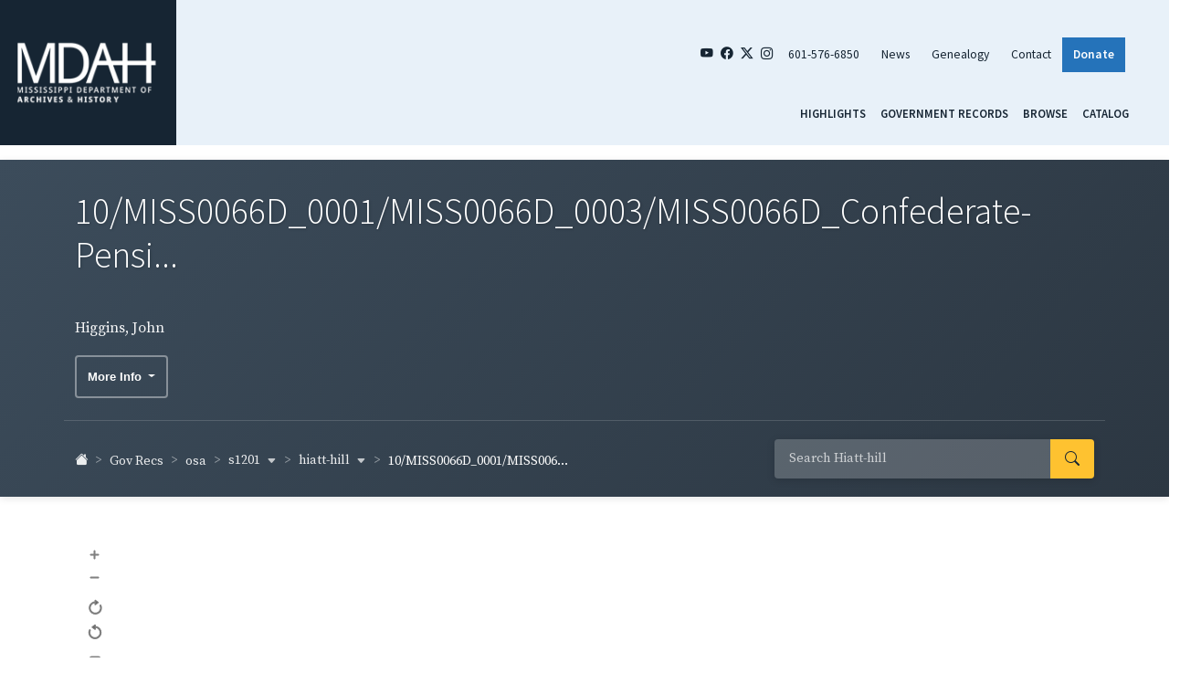

--- FILE ---
content_type: text/html; charset=UTF-8
request_url: https://da.mdah.ms.gov/series/osa/s1201/hiatt-hill/detail/434409
body_size: 8735
content:
<!DOCTYPE html>
<html lang="en">
<head>
    <meta charset="utf-8">
    <meta http-equiv="X-UA-Compatible" content="IE=edge">
    <meta name="viewport" content="width=device-width, initial-scale=1, shrink-to-fit=no">
    <meta name="csrf-token" content="7NrbpTP0qR10KMtlRhOcYFBi4Gu5Xhq7BshdRQpo">
    <title>10/MISS0066D_0001/MISS0066D_0003/MISS0066D_Confederate-Pension-applications-Hiatt-Hill-1900-1932_1319149929/MISS0066D_Confederate-Pension-applications-Hiatt-Hill-1900-1932_00165.tif - Hiatt-Hill - Digital Archives - Mississippi Department of Archives and History</title>
<meta name="description" content="Higgins, John">
<link rel="canonical" href="https://da.mdah.ms.gov/series/osa/s1201/hiatt-hill/detail/434409">
<meta property="og:title" content="10/MISS0066D_0001/MISS0066D_0003/MISS0066D_Confederate-Pension-applications-Hiatt-Hill-1900-1932_1319149929/MISS0066D_Confederate-Pension-applications-Hiatt-Hill-1900-1932_00165.tif - Hiatt-Hill">
<meta property="og:description" content="Higgins, John">
<meta property="og:image" content="https://da.mdah.ms.gov/series-files/Series1201/500/10/MISS0066D_0001/MISS0066D_0003/MISS0066D_Confederate-Pension-applications-Hiatt-Hill-1900-1932_1319149929/MISS0066D_Confederate-Pension-applications-Hiatt-Hill-1900-1932_00165.jpg">

<meta name="twitter:title" content="10/MISS0066D_0001/MISS0066D_0003/MISS0066D_Confederate-Pension-applications-Hiatt-Hill-1900-1932_1319149929/MISS0066D_Confederate-Pension-applications-Hiatt-Hill-1900-1932_00165.tif - Hiatt-Hill">
<meta name="twitter:description" content="Higgins, John">
<meta name="twitter:image0" content="https://da.mdah.ms.gov/series-files/Series1201/500/10/MISS0066D_0001/MISS0066D_0003/MISS0066D_Confederate-Pension-applications-Hiatt-Hill-1900-1932_1319149929/MISS0066D_Confederate-Pension-applications-Hiatt-Hill-1900-1932_00165.jpg">
<script type="application/ld+json">{"@context":"https://schema.org","@type":"WebPage","name":"10/MISS0066D_0001/MISS0066D_0003/MISS0066D_Confederate-Pension-applications-Hiatt-Hill-1900-1932_1319149929/MISS0066D_Confederate-Pension-applications-Hiatt-Hill-1900-1932_00165.tif - Hiatt-Hill","description":"Higgins, John","image":"https://da.mdah.ms.gov/series-files/Series1201/500/10/MISS0066D_0001/MISS0066D_0003/MISS0066D_Confederate-Pension-applications-Hiatt-Hill-1900-1932_1319149929/MISS0066D_Confederate-Pension-applications-Hiatt-Hill-1900-1932_00165.jpg"}</script>
    <link rel="preload" as="style" href="https://da.mdah.ms.gov/build/assets/app-D_C8gloF.css" /><link rel="stylesheet" href="https://da.mdah.ms.gov/build/assets/app-D_C8gloF.css" data-navigate-track="reload" />    <link rel="shortcut icon" href="https://da.mdah.ms.gov/images/favicon.ico" type="image/vnd.microsoft.icon">
        <!-- Google tag (gtag.js) -->
    <script async src="https://www.googletagmanager.com/gtag/js?id=G-BZ08NCT10G"></script>
    <script>
        window.dataLayer = window.dataLayer || [];
        function gtag(){dataLayer.push(arguments);}
        gtag('js', new Date());

        gtag('config', 'G-BZ08NCT10G');
    </script>

    </head>
<body class="page-about interior">
<div class="container-fluid page-wrapper px-0 px-lg-4{% if is_front %} mt-3{% endif %}">
    <!-- {# BEGIN MOBILE HEADER AND MENU #} -->
    <div class="d-block d-md-none mobile-menu-container container-fluid p-0 p-lg-3">
    <div class="row align-items-center">
        <div class="col-3">
            <a href="http://www.mdah.ms.gov/">
                <img src="https://da.mdah.ms.gov/images/mdah-logo.png" class="img-fluid" alt=""/>
            </a>
        </div>
        <div class="col-6">
            <ul class="top-right-menu nav justify-content-between">
                <li class="nav-item"><a href="https://www.youtube.com/user/MDAHVideo" target="_blank"
                                        class="nav-link social"><i class="bi bi-youtube"></i></a></li>
                <li class="nav-item"><a href="https://www.facebook.com/MDAHOfficial/" target="_blank"
                                        class="nav-link social"><i class="bi bi-facebook"></i></a></li>
                <li class="nav-item"><a href="https://twitter.com/mdah_official?lang=en" target="_blank"
                                        class="nav-link social"><i class="bi bi-twitter-x"></i></a></li>
                <li class="nav-item"><a href="https://www.instagram.com/mdah_official/?hl=en" target="_blank"
                                        class="nav-link social"><i class="bi bi-instagram"></i></a></li>
                <li class="nav-item"><a href="tel:6015766850" class="nav-link social"><i
                            class="bi bi-telephone-fill"></i></a></li>
            </ul>
        </div>
        <div class="col-3">
            <button class="navbar-toggler collapsed" type="button" data-bs-toggle="collapse"
                    data-bs-target="#navbarSupportedContent" aria-controls="navbarSupportedContent"
                    aria-expanded="false" aria-label="Toggle navigation">
                <span class="navbar-toggler-icon"><i class="bi bi-list"></i></span>
            </button>
        </div>
    </div>
    <div class="row">
        <div class="col">
            <div class="navbar-collapse justify-content-md-end collapse" id="navbarSupportedContent">
                <div class="region region-mobilemenu">
                    <div class="block col-md-4 footer-menu block-menu navigation menu--mobile-menu">
                        <ul class="nav navbar-nav">
                            <li class="nav-item">
                                <a class="nav-link active" href="https://da.mdah.ms.gov">Highlights</a>
                            </li>
                            <li class="nav-item">
                                <a class="nav-link"
                                   href="https://da.mdah.ms.gov/governmentrecords">Government
                                    Records</a>
                            </li>
                            <li class="nav-item">
                                <a class="nav-link"
                                   href="https://da.mdah.ms.gov/browse-all">Browse</a>
                            </li>
                                                        <li class="nav-item">
                                <a class="nav-link" href="https://koha-public.mdah.ms.gov/" target="_blank">Catalog</a>
                            </li>
                        </ul>
                    </div>
                </div>
            </div>
        </div>
    </div>
</div>
<!-- {# END MOBILE HEADER AND MENU AND PROMOS #} -->
    <!-- {# END MOBILE HEADER AND MENU AND PROMOS #} -->
    <!-- {# BEGIN DESKTOP HEADER AND MENU AND PROMOS #} -->
    <header id="header" class="row d-none d-md-block mb-3">
        <div class="container-fluid">
            <div class="row justify-content-center">
                <div class="col-2 ps-2 logo">
                    <a href="http://www.mdah.ms.gov/">
                        <img src="https://da.mdah.ms.gov/images/mdah-logo.png" class="img-fluid" alt=""/>
                    </a>
                </div>
                <div class="col-10 top-right-header pe-5">
                    <div class="row">
                        <div class="col pe-4">
                            <ul class="top-right-menu nav justify-content-end">
                                <li class="nav-item"><a href="https://www.youtube.com/user/MDAHVideo" target="_blank" class="nav-link social"><i class="bi bi-youtube"></i></a></li>
                                <li class="nav-item"><a href="https://www.facebook.com/MDAHOfficial/" target="_blank" class="nav-link social"><i class="bi bi-facebook"></i></a></li>
                                <li class="nav-item"><a href="https://twitter.com/mdah_official?lang=en" target="_blank" class="nav-link social"><i class="bi bi-twitter-x"></i></a></li>
                                <li class="nav-item"><a href="https://www.instagram.com/mdah_official/?hl=en" target="_blank" class="nav-link social"><i class="bi bi-instagram"></i></a></li>
                                <li class="nav-item"><a href="tel:6015766850" class="nav-link">601-576-6850</a></li>
                                <li class="nav-item"><a href="https://www.mdah.ms.gov/news" class="nav-link">News</a></li>
                                <li class="nav-item"><a href="https://www.mdah.ms.gov/genealogy" class="nav-link">Genealogy</a></li>
                                <li class="nav-item"><a href="https://www.mdah.ms.gov/contact-mdah" class="nav-link">Contact</a></li>
                                <li class="nav-item"><a href="https://www.mdah.ms.gov/donate" class="donate nav-link">Donate</a></li>
                            </ul>
                        </div>
                    </div>
                    <div class="row nav-menu">
                        <nav class="col pe-0">
                            <div class="row navigation">
    <nav class="navbar navbar-dark w-100"> <!-- Ensure full width for nav -->
        <ul class="navigation-menu nav d-flex justify-content-end w-100 pe-4">
            <li>
                <a class="nav-link active" href="https://da.mdah.ms.gov">Highlights</a>
            </li>
            <li>
                <a class="nav-link" href="https://da.mdah.ms.gov/governmentrecords">Government Records</a>
            </li>
            <li>
                <a class="nav-link" href="https://da.mdah.ms.gov/browse-all">Browse</a>
            </li>
                        <li>
                <a class="nav-link" href="https://koha-public.mdah.ms.gov/" target="_blank">Catalog</a>
            </li>
        </ul>
    </nav>
</div>
                        </nav>
                    </div>
                </div>
            </div>
        </div>
    </header>
</div>
    <article>
    <div class="series jumbotron jumbotron-fluid jumbotron-integrated d-print-block">
    <div class="container d-print-block">
        <!-- Title Row -->
        <div class="row">
            <div class="col">
                <h1 class="series-title">10/MISS0066D_0001/MISS0066D_0003/MISS0066D_Confederate-Pensi...
                                    </h1>
            </div>
        </div>

        <!-- Description Row -->
                    <div class="row series-description-row">
                <div class="col-12">
                    <div class="description d-lg-none d-xl-none d-print-none">
                        <span class="lead collapse" id="collapseContent" aria-expanded="false">
                            Higgins, John
                        </span>
                        <a role="button" class="collapsed read-more-link" data-bs-toggle="collapse" href="#collapseContent"
                           aria-expanded="false"
                           aria-controls="collapseContent"
                           id="readMoreLink">
                            Read More
                        </a>
                    </div>
                    <span class="lead series-description d-none d-lg-block d-print-block">
                        Higgins, John
                    </span>
                </div>
            </div>
                            <div class="row series-info-button-row">
                    <div class="col-12">
                        <div class="dropdown">
                            <button class="btn btn-info-dropdown dropdown-toggle" type="button" id="dropdownMenuButton1" data-bs-toggle="dropdown" aria-expanded="false">
                                More Info
                            </button>
                            <div class="dropdown-menu" aria-labelledby="dropdownMenuButton">
                                                                                                                                    <a class="dropdown-item" href="https://koha-public.mdah.ms.gov/cgi-bin/koha/opac-detail.pl?biblionumber=74145" target="_blank">
                                        Catalog Record
                                    </a>
                                                            </div>
                        </div>
                    </div>
                </div>
                    
        <!-- Navigation Row: Breadcrumbs & Search -->
        <div class="row justify-content-between align-items-center series-header-nav d-print-none">
            <div class="col-lg-6 col-md-5">
                                    <nav aria-label="breadcrumb" class="mt-1">
    <ol class="breadcrumb">
        
                    
            <li class="breadcrumb-item d-inline-flex "
                >
                                    <a href="https://da.mdah.ms.gov"><i class="bi bi-house-fill"></i></a>
                            </li>

                            <li class="breadcrumb-item mobile-dropdown d-inline-flex d-lg-none">
                    <div class="dropdown">
                        <a class="dropdown-toggle" href="#" role="button" id="mobileBreadcrumbDropdown"
                           data-bs-toggle="dropdown" aria-expanded="false">
                            ...
                            <i class="bi bi-caret-down-fill"></i>
                        </a>
                        <ul class="dropdown-menu custom-dropdown" aria-labelledby="mobileBreadcrumbDropdown">
                                                                                                                                                            <li>
                                        <a class="dropdown-item" href="https://da.mdah.ms.gov/governmentrecords">
                                            Gov Recs
                                        </a>
                                    </li>
                                                                                                                                <li>
                                        <a class="dropdown-item" href="https://da.mdah.ms.gov/series/osa">
                                            osa
                                        </a>
                                    </li>
                                                                                                                                <li>
                                        <a class="dropdown-item" href="https://da.mdah.ms.gov/series/osa/s1201">
                                            s1201
                                        </a>
                                    </li>
                                                                                                                                <li>
                                        <a class="dropdown-item" href="https://da.mdah.ms.gov/series/osa/s1201/hiatt-hill">
                                            hiatt-hill
                                        </a>
                                    </li>
                                                                                                                                                </ul>
                    </div>
                </li>
                                
            <li class="breadcrumb-item d-none d-lg-inline-flex "
                >
                                    <div class="d-inline-flex align-items-center">
                                                                                <a href="https://da.mdah.ms.gov/governmentrecords">
                                Gov Recs
                            </a>
                                                                                                    </div>
                            </li>

                                
            <li class="breadcrumb-item d-none d-lg-inline-flex "
                >
                                    <div class="d-inline-flex align-items-center">
                                                                                <a href="https://da.mdah.ms.gov/series/osa">
                                osa
                            </a>
                                                                                                    </div>
                            </li>

                                
            <li class="breadcrumb-item d-none d-lg-inline-flex "
                >
                                    <div class="d-inline-flex align-items-center">
                                                                                    <a class="dropdown-toggle" href="https://da.mdah.ms.gov/series/osa/s1201" role="button"
                                   id="breadcrumb-dropdown-3" data-bs-toggle="dropdown"
                                   aria-expanded="false">
                                    s1201 <i class="bi bi-caret-down-fill"></i>
                                </a>
                                                                                                                <ul class="dropdown-menu dropdown-menu-start custom-dropdown"
                                    aria-labelledby="breadcrumb-dropdown-3">
                                                                                                                                                                                                                                                                                                                                                                                                                                                                                                                                                                                                                                                                                                                                                                                                                                                                
                                                                            <li>
                                            <a class="dropdown-item active"
                                               href="https://da.mdah.ms.gov/series/osa/s1201">
                                                s1201
                                            </a>
                                        </li>
                                    
                                                                            <li>
                                            <a class="dropdown-item"
                                               href="https://da.mdah.ms.gov/series/osa/1215">
                                                1215
                                            </a>
                                        </li>
                                                                            <li>
                                            <a class="dropdown-item"
                                               href="https://da.mdah.ms.gov/series/osa/354">
                                                354
                                            </a>
                                        </li>
                                                                            <li>
                                            <a class="dropdown-item"
                                               href="https://da.mdah.ms.gov/series/osa/355">
                                                355
                                            </a>
                                        </li>
                                                                            <li>
                                            <a class="dropdown-item"
                                               href="https://da.mdah.ms.gov/series/osa/osa-aer">
                                                osa-aer
                                            </a>
                                        </li>
                                                                            <li>
                                            <a class="dropdown-item"
                                               href="https://da.mdah.ms.gov/series/osa/osa-ar">
                                                osa-ar
                                            </a>
                                        </li>
                                                                            <li>
                                            <a class="dropdown-item"
                                               href="https://da.mdah.ms.gov/series/osa/osa-lr">
                                                osa-lr
                                            </a>
                                        </li>
                                                                            <li>
                                            <a class="dropdown-item"
                                               href="https://da.mdah.ms.gov/series/osa/osa-sar">
                                                osa-sar
                                            </a>
                                        </li>
                                                                            <li>
                                            <a class="dropdown-item"
                                               href="https://da.mdah.ms.gov/series/osa/osa-tech">
                                                osa-tech
                                            </a>
                                        </li>
                                                                            <li>
                                            <a class="dropdown-item"
                                               href="https://da.mdah.ms.gov/series/osa/s1202">
                                                s1202
                                            </a>
                                        </li>
                                                                    </ul>
                                                </div>
                            </li>

                                
            <li class="breadcrumb-item d-none d-lg-inline-flex "
                >
                                    <div class="d-inline-flex align-items-center">
                                                                                    <a class="dropdown-toggle" href="https://da.mdah.ms.gov/series/osa/s1201/hiatt-hill" role="button"
                                   id="breadcrumb-dropdown-4" data-bs-toggle="dropdown"
                                   aria-expanded="false">
                                    hiatt-hill <i class="bi bi-caret-down-fill"></i>
                                </a>
                                                                                                                <ul class="dropdown-menu dropdown-menu-start custom-dropdown"
                                    aria-labelledby="breadcrumb-dropdown-4">
                                                                                                                                                                                                                                                                                                                                                                                                                                                                                                                                                                                                                                                                                                                                                                                                                                                                                                                                                                                                                                                                                                                                                                                                                                                                                                                                                                                                                                                                                                                                                                                                                                                                                                                                                                                                                                                                                                                                                                                                                                                                                                                                                                                                                                                                                                                                                                                                                                                                                                                                                                                                                                                                                                                                                                                                                                                                                                                                                                                                                                                                                                                                                                                                                                                                                                                                                                                                                                                                                                                                                                                                                                                                                                                                                                                                                                                                                                                                                                                                                                                                                                                                                                                                                                                                                                                                                                                                                                                                                                                                                                                                                                                                                                                                                                                                                                                                                                                                                                                                                                                                                                                                                                                                                                                                                                                                                                                                                                                                                                                                                                                                                                                                                                                                                                                                                                                                                                                                                                                                                                                                                                                                                                                                                                                                                                                                                                                                                                                                                                                                                                                                                                                                                                                                                                                                                                                                                                                                                                                                                                                                                                                                                                                                                                                                                                                                                                                                                                                                                                                                                                                                                                                                                                                                                                                                                                                                                                                                                                                                                                                                                                                                                                                                                                                                                                                                                                                                                                                                                                                                                                                                                                                                                                                                                                                                                                                                                                                                                                                                                                                                                                                                                                                                                                                                                                                                                                                                                                                                                                                                                                                                                                                                                                                                                                                                                                                                                                                                                                                                                                                                                                                                                                                                                                                                                                                                                                                                                                                                                                                                                                                                                                                                                                                                                                                                                                                                                                                                                                                                                                                                                                                                                                                                                                                                                                                                                                                                                                                                                                                                                                                                                                                                                                                                                                                                                                                                                                                                                                                                                                                                                                                                                                                                                                                                                                                                                                                                                                                                                                                                                                                                                                                                                                                                                                                                                                                                                                                                                                                                                                                                                                                                                                                                                                                                                                                                                                                                                                                                                                                                                                                                                                                                                                                                                                                                                                                                                                                                                                                                                                                                                                                                                                                                                                                                                                                                                                                                                                                                                                                                                                                                                                                                                                                                                                                                                                                                                                                                                                                                                                                                                                                                                                                                                                                                                                                                                                                                                                                                                                                                                                                                                                                                                                                                                                                                                                                                                                        
                                                                            <li>
                                            <a class="dropdown-item active"
                                               href="https://da.mdah.ms.gov/series/osa/s1201/hiatt-hill">
                                                hiatt-hill
                                            </a>
                                        </li>
                                    
                                                                            <li>
                                            <a class="dropdown-item"
                                               href="https://da.mdah.ms.gov/series/osa/s1201/aaron-aikins">
                                                aaron-aikins
                                            </a>
                                        </li>
                                                                            <li>
                                            <a class="dropdown-item"
                                               href="https://da.mdah.ms.gov/series/osa/s1201/ainsworth-alford">
                                                ainsworth-alford
                                            </a>
                                        </li>
                                                                            <li>
                                            <a class="dropdown-item"
                                               href="https://da.mdah.ms.gov/series/osa/s1201/allbritton-alley">
                                                allbritton-alley
                                            </a>
                                        </li>
                                                                            <li>
                                            <a class="dropdown-item"
                                               href="https://da.mdah.ms.gov/series/osa/s1201/allgood-anderson">
                                                allgood-anderson
                                            </a>
                                        </li>
                                                                            <li>
                                            <a class="dropdown-item"
                                               href="https://da.mdah.ms.gov/series/osa/s1201/anding-ash">
                                                anding-ash
                                            </a>
                                        </li>
                                                                            <li>
                                            <a class="dropdown-item"
                                               href="https://da.mdah.ms.gov/series/osa/s1201/ashby-azlin">
                                                ashby-azlin
                                            </a>
                                        </li>
                                                                            <li>
                                            <a class="dropdown-item"
                                               href="https://da.mdah.ms.gov/series/osa/s1201/babb-baley">
                                                babb-baley
                                            </a>
                                        </li>
                                                                            <li>
                                            <a class="dropdown-item"
                                               href="https://da.mdah.ms.gov/series/osa/s1201/ball-barlow">
                                                ball-barlow
                                            </a>
                                        </li>
                                                                            <li>
                                            <a class="dropdown-item"
                                               href="https://da.mdah.ms.gov/series/osa/s1201/barnes-bartlett">
                                                barnes-bartlett
                                            </a>
                                        </li>
                                                                            <li>
                                            <a class="dropdown-item"
                                               href="https://da.mdah.ms.gov/series/osa/s1201/barton-beard">
                                                barton-beard
                                            </a>
                                        </li>
                                                                            <li>
                                            <a class="dropdown-item"
                                               href="https://da.mdah.ms.gov/series/osa/s1201/bearden-belote">
                                                bearden-belote
                                            </a>
                                        </li>
                                                                            <li>
                                            <a class="dropdown-item"
                                               href="https://da.mdah.ms.gov/series/osa/s1201/belsher-betts">
                                                belsher-betts
                                            </a>
                                        </li>
                                                                            <li>
                                            <a class="dropdown-item"
                                               href="https://da.mdah.ms.gov/series/osa/s1201/bevans-bishop">
                                                bevans-bishop
                                            </a>
                                        </li>
                                                                            <li>
                                            <a class="dropdown-item"
                                               href="https://da.mdah.ms.gov/series/osa/s1201/bizzell-blair">
                                                bizzell-blair
                                            </a>
                                        </li>
                                                                            <li>
                                            <a class="dropdown-item"
                                               href="https://da.mdah.ms.gov/series/osa/s1201/blake-bolls">
                                                blake-bolls
                                            </a>
                                        </li>
                                                                            <li>
                                            <a class="dropdown-item"
                                               href="https://da.mdah.ms.gov/series/osa/s1201/bolt-bowdry">
                                                bolt-bowdry
                                            </a>
                                        </li>
                                                                            <li>
                                            <a class="dropdown-item"
                                               href="https://da.mdah.ms.gov/series/osa/s1201/bowen-bozeman">
                                                bowen-bozeman
                                            </a>
                                        </li>
                                                                            <li>
                                            <a class="dropdown-item"
                                               href="https://da.mdah.ms.gov/series/osa/s1201/brabham-bratton">
                                                brabham-bratton
                                            </a>
                                        </li>
                                                                            <li>
                                            <a class="dropdown-item"
                                               href="https://da.mdah.ms.gov/series/osa/s1201/braugher-briscoe">
                                                braugher-briscoe
                                            </a>
                                        </li>
                                                                            <li>
                                            <a class="dropdown-item"
                                               href="https://da.mdah.ms.gov/series/osa/s1201/brister-browder">
                                                brister-browder
                                            </a>
                                        </li>
                                                                            <li>
                                            <a class="dropdown-item"
                                               href="https://da.mdah.ms.gov/series/osa/s1201/brower-brown">
                                                brower-brown
                                            </a>
                                        </li>
                                                                            <li>
                                            <a class="dropdown-item"
                                               href="https://da.mdah.ms.gov/series/osa/s1201/browning-bryson">
                                                browning-bryson
                                            </a>
                                        </li>
                                                                            <li>
                                            <a class="dropdown-item"
                                               href="https://da.mdah.ms.gov/series/osa/s1201/buchanan-burden">
                                                buchanan-burden
                                            </a>
                                        </li>
                                                                            <li>
                                            <a class="dropdown-item"
                                               href="https://da.mdah.ms.gov/series/osa/s1201/burdette-burrus">
                                                burdette-burrus
                                            </a>
                                        </li>
                                                                            <li>
                                            <a class="dropdown-item"
                                               href="https://da.mdah.ms.gov/series/osa/s1201/burt-buzbee">
                                                burt-buzbee
                                            </a>
                                        </li>
                                                                            <li>
                                            <a class="dropdown-item"
                                               href="https://da.mdah.ms.gov/series/osa/s1201/byars-byrns">
                                                byars-byrns
                                            </a>
                                        </li>
                                                                            <li>
                                            <a class="dropdown-item"
                                               href="https://da.mdah.ms.gov/series/osa/s1201/cabaniss-calvin">
                                                cabaniss-calvin
                                            </a>
                                        </li>
                                                                            <li>
                                            <a class="dropdown-item"
                                               href="https://da.mdah.ms.gov/series/osa/s1201/camel-carothers">
                                                camel-carothers
                                            </a>
                                        </li>
                                                                            <li>
                                            <a class="dropdown-item"
                                               href="https://da.mdah.ms.gov/series/osa/s1201/carpenter-carrothers">
                                                carpenter-carrothers
                                            </a>
                                        </li>
                                                                            <li>
                                            <a class="dropdown-item"
                                               href="https://da.mdah.ms.gov/series/osa/s1201/carruth-cashion">
                                                carruth-cashion
                                            </a>
                                        </li>
                                                                            <li>
                                            <a class="dropdown-item"
                                               href="https://da.mdah.ms.gov/series/osa/s1201/cashman-chamblee">
                                                cashman-chamblee
                                            </a>
                                        </li>
                                                                            <li>
                                            <a class="dropdown-item"
                                               href="https://da.mdah.ms.gov/series/osa/s1201/chambless-chilcoatt">
                                                chambless-chilcoatt
                                            </a>
                                        </li>
                                                                            <li>
                                            <a class="dropdown-item"
                                               href="https://da.mdah.ms.gov/series/osa/s1201/child-clanton">
                                                child-clanton
                                            </a>
                                        </li>
                                                                            <li>
                                            <a class="dropdown-item"
                                               href="https://da.mdah.ms.gov/series/osa/s1201/clardy-clawson">
                                                clardy-clawson
                                            </a>
                                        </li>
                                                                            <li>
                                            <a class="dropdown-item"
                                               href="https://da.mdah.ms.gov/series/osa/s1201/clay-coburn">
                                                clay-coburn
                                            </a>
                                        </li>
                                                                            <li>
                                            <a class="dropdown-item"
                                               href="https://da.mdah.ms.gov/series/osa/s1201/cochran-coley">
                                                cochran-coley
                                            </a>
                                        </li>
                                                                            <li>
                                            <a class="dropdown-item"
                                               href="https://da.mdah.ms.gov/series/osa/s1201/collier-combest">
                                                collier-combest
                                            </a>
                                        </li>
                                                                            <li>
                                            <a class="dropdown-item"
                                               href="https://da.mdah.ms.gov/series/osa/s1201/combs-cooksey">
                                                combs-cooksey
                                            </a>
                                        </li>
                                                                            <li>
                                            <a class="dropdown-item"
                                               href="https://da.mdah.ms.gov/series/osa/s1201/cooley-corley">
                                                cooley-corley
                                            </a>
                                        </li>
                                                                            <li>
                                            <a class="dropdown-item"
                                               href="https://da.mdah.ms.gov/series/osa/s1201/cornelius-cousson">
                                                cornelius-cousson
                                            </a>
                                        </li>
                                                                            <li>
                                            <a class="dropdown-item"
                                               href="https://da.mdah.ms.gov/series/osa/s1201/covey-craft">
                                                covey-craft
                                            </a>
                                        </li>
                                                                            <li>
                                            <a class="dropdown-item"
                                               href="https://da.mdah.ms.gov/series/osa/s1201/craig-cromeans">
                                                craig-cromeans
                                            </a>
                                        </li>
                                                                            <li>
                                            <a class="dropdown-item"
                                               href="https://da.mdah.ms.gov/series/osa/s1201/crook-cupp">
                                                crook-cupp
                                            </a>
                                        </li>
                                                                            <li>
                                            <a class="dropdown-item"
                                               href="https://da.mdah.ms.gov/series/osa/s1201/curbow-daves">
                                                curbow-daves
                                            </a>
                                        </li>
                                                                            <li>
                                            <a class="dropdown-item"
                                               href="https://da.mdah.ms.gov/series/osa/s1201/david-davisson">
                                                david-davisson
                                            </a>
                                        </li>
                                                                            <li>
                                            <a class="dropdown-item"
                                               href="https://da.mdah.ms.gov/series/osa/s1201/dawkin-denham">
                                                dawkin-denham
                                            </a>
                                        </li>
                                                                            <li>
                                            <a class="dropdown-item"
                                               href="https://da.mdah.ms.gov/series/osa/s1201/denley-dickens">
                                                denley-dickens
                                            </a>
                                        </li>
                                                                            <li>
                                            <a class="dropdown-item"
                                               href="https://da.mdah.ms.gov/series/osa/s1201/dickerson-divinity">
                                                dickerson-divinity
                                            </a>
                                        </li>
                                                                            <li>
                                            <a class="dropdown-item"
                                               href="https://da.mdah.ms.gov/series/osa/s1201/dixon-doster">
                                                dixon-doster
                                            </a>
                                        </li>
                                                                            <li>
                                            <a class="dropdown-item"
                                               href="https://da.mdah.ms.gov/series/osa/s1201/dotson-drye">
                                                dotson-drye
                                            </a>
                                        </li>
                                                                            <li>
                                            <a class="dropdown-item"
                                               href="https://da.mdah.ms.gov/series/osa/s1201/dubard-duncan">
                                                dubard-duncan
                                            </a>
                                        </li>
                                                                            <li>
                                            <a class="dropdown-item"
                                               href="https://da.mdah.ms.gov/series/osa/s1201/dunegan-dykes">
                                                dunegan-dykes
                                            </a>
                                        </li>
                                                                            <li>
                                            <a class="dropdown-item"
                                               href="https://da.mdah.ms.gov/series/osa/s1201/eades-eelbeck">
                                                eades-eelbeck
                                            </a>
                                        </li>
                                                                            <li>
                                            <a class="dropdown-item"
                                               href="https://da.mdah.ms.gov/series/osa/s1201/egger-emanuel">
                                                egger-emanuel
                                            </a>
                                        </li>
                                                                            <li>
                                            <a class="dropdown-item"
                                               href="https://da.mdah.ms.gov/series/osa/s1201/embry-eure">
                                                embry-eure
                                            </a>
                                        </li>
                                                                            <li>
                                            <a class="dropdown-item"
                                               href="https://da.mdah.ms.gov/series/osa/s1201/evans-ezelle">
                                                evans-ezelle
                                            </a>
                                        </li>
                                                                            <li>
                                            <a class="dropdown-item"
                                               href="https://da.mdah.ms.gov/series/osa/s1201/fagan-favre">
                                                fagan-favre
                                            </a>
                                        </li>
                                                                            <li>
                                            <a class="dropdown-item"
                                               href="https://da.mdah.ms.gov/series/osa/s1201/fay-fitch">
                                                fay-fitch
                                            </a>
                                        </li>
                                                                            <li>
                                            <a class="dropdown-item"
                                               href="https://da.mdah.ms.gov/series/osa/s1201/fite-folkes">
                                                fite-folkes
                                            </a>
                                        </li>
                                                                            <li>
                                            <a class="dropdown-item"
                                               href="https://da.mdah.ms.gov/series/osa/s1201/fonda-forrister">
                                                fonda-forrister
                                            </a>
                                        </li>
                                                                            <li>
                                            <a class="dropdown-item"
                                               href="https://da.mdah.ms.gov/series/osa/s1201/forsythe-foyster">
                                                forsythe-foyster
                                            </a>
                                        </li>
                                                                            <li>
                                            <a class="dropdown-item"
                                               href="https://da.mdah.ms.gov/series/osa/s1201/francis-french">
                                                francis-french
                                            </a>
                                        </li>
                                                                            <li>
                                            <a class="dropdown-item"
                                               href="https://da.mdah.ms.gov/series/osa/s1201/fretwell-fynn">
                                                fretwell-fynn
                                            </a>
                                        </li>
                                                                            <li>
                                            <a class="dropdown-item"
                                               href="https://da.mdah.ms.gov/series/osa/s1201/gable-garison">
                                                gable-garison
                                            </a>
                                        </li>
                                                                            <li>
                                            <a class="dropdown-item"
                                               href="https://da.mdah.ms.gov/series/osa/s1201/garland-gause">
                                                garland-gause
                                            </a>
                                        </li>
                                                                            <li>
                                            <a class="dropdown-item"
                                               href="https://da.mdah.ms.gov/series/osa/s1201/gavin-gibson">
                                                gavin-gibson
                                            </a>
                                        </li>
                                                                            <li>
                                            <a class="dropdown-item"
                                               href="https://da.mdah.ms.gov/series/osa/s1201/gidden-ginyard">
                                                gidden-ginyard
                                            </a>
                                        </li>
                                                                            <li>
                                            <a class="dropdown-item"
                                               href="https://da.mdah.ms.gov/series/osa/s1201/gipson-gomillon">
                                                gipson-gomillon
                                            </a>
                                        </li>
                                                                            <li>
                                            <a class="dropdown-item"
                                               href="https://da.mdah.ms.gov/series/osa/s1201/gonia-gory">
                                                gonia-gory
                                            </a>
                                        </li>
                                                                            <li>
                                            <a class="dropdown-item"
                                               href="https://da.mdah.ms.gov/series/osa/s1201/gosa-grammer">
                                                gosa-grammer
                                            </a>
                                        </li>
                                                                            <li>
                                            <a class="dropdown-item"
                                               href="https://da.mdah.ms.gov/series/osa/s1201/granberry-greaves">
                                                granberry-greaves
                                            </a>
                                        </li>
                                                                            <li>
                                            <a class="dropdown-item"
                                               href="https://da.mdah.ms.gov/series/osa/s1201/green-greer">
                                                green-greer
                                            </a>
                                        </li>
                                                                            <li>
                                            <a class="dropdown-item"
                                               href="https://da.mdah.ms.gov/series/osa/s1201/gregg-grissom">
                                                gregg-grissom
                                            </a>
                                        </li>
                                                                            <li>
                                            <a class="dropdown-item"
                                               href="https://da.mdah.ms.gov/series/osa/s1201/grist-gwinn">
                                                grist-gwinn
                                            </a>
                                        </li>
                                                                            <li>
                                            <a class="dropdown-item"
                                               href="https://da.mdah.ms.gov/series/osa/s1201/haas-haly">
                                                haas-haly
                                            </a>
                                        </li>
                                                                            <li>
                                            <a class="dropdown-item"
                                               href="https://da.mdah.ms.gov/series/osa/s1201/ham-hancock">
                                                ham-hancock
                                            </a>
                                        </li>
                                                                            <li>
                                            <a class="dropdown-item"
                                               href="https://da.mdah.ms.gov/series/osa/s1201/hand-hardwick">
                                                hand-hardwick
                                            </a>
                                        </li>
                                                                            <li>
                                            <a class="dropdown-item"
                                               href="https://da.mdah.ms.gov/series/osa/s1201/hardy-harrelson">
                                                hardy-harrelson
                                            </a>
                                        </li>
                                                                            <li>
                                            <a class="dropdown-item"
                                               href="https://da.mdah.ms.gov/series/osa/s1201/harrigill-hartford">
                                                harrigill-hartford
                                            </a>
                                        </li>
                                                                            <li>
                                            <a class="dropdown-item"
                                               href="https://da.mdah.ms.gov/series/osa/s1201/harthcock-hatton">
                                                harthcock-hatton
                                            </a>
                                        </li>
                                                                            <li>
                                            <a class="dropdown-item"
                                               href="https://da.mdah.ms.gov/series/osa/s1201/hattox-haywood">
                                                hattox-haywood
                                            </a>
                                        </li>
                                                                            <li>
                                            <a class="dropdown-item"
                                               href="https://da.mdah.ms.gov/series/osa/s1201/haze-heidelberg">
                                                haze-heidelberg
                                            </a>
                                        </li>
                                                                            <li>
                                            <a class="dropdown-item"
                                               href="https://da.mdah.ms.gov/series/osa/s1201/heisaw-hemphill">
                                                heisaw-hemphill
                                            </a>
                                        </li>
                                                                            <li>
                                            <a class="dropdown-item"
                                               href="https://da.mdah.ms.gov/series/osa/s1201/henderson-henick">
                                                henderson-henick
                                            </a>
                                        </li>
                                                                            <li>
                                            <a class="dropdown-item"
                                               href="https://da.mdah.ms.gov/series/osa/s1201/henington-herren">
                                                henington-herren
                                            </a>
                                        </li>
                                                                            <li>
                                            <a class="dropdown-item"
                                               href="https://da.mdah.ms.gov/series/osa/s1201/herrin-hewlett">
                                                herrin-hewlett
                                            </a>
                                        </li>
                                                                            <li>
                                            <a class="dropdown-item"
                                               href="https://da.mdah.ms.gov/series/osa/s1201/hiller-hobson">
                                                hiller-hobson
                                            </a>
                                        </li>
                                                                            <li>
                                            <a class="dropdown-item"
                                               href="https://da.mdah.ms.gov/series/osa/s1201/hodge-holliday">
                                                hodge-holliday
                                            </a>
                                        </li>
                                                                            <li>
                                            <a class="dropdown-item"
                                               href="https://da.mdah.ms.gov/series/osa/s1201/holliman-hood">
                                                holliman-hood
                                            </a>
                                        </li>
                                                                            <li>
                                            <a class="dropdown-item"
                                               href="https://da.mdah.ms.gov/series/osa/s1201/hooker-housley">
                                                hooker-housley
                                            </a>
                                        </li>
                                                                            <li>
                                            <a class="dropdown-item"
                                               href="https://da.mdah.ms.gov/series/osa/s1201/houston-howery">
                                                houston-howery
                                            </a>
                                        </li>
                                                                            <li>
                                            <a class="dropdown-item"
                                               href="https://da.mdah.ms.gov/series/osa/s1201/howie-huffman">
                                                howie-huffman
                                            </a>
                                        </li>
                                                                            <li>
                                            <a class="dropdown-item"
                                               href="https://da.mdah.ms.gov/series/osa/s1201/huggins-humphries">
                                                huggins-humphries
                                            </a>
                                        </li>
                                                                            <li>
                                            <a class="dropdown-item"
                                               href="https://da.mdah.ms.gov/series/osa/s1201/hundley-hutchins">
                                                hundley-hutchins
                                            </a>
                                        </li>
                                                                            <li>
                                            <a class="dropdown-item"
                                               href="https://da.mdah.ms.gov/series/osa/s1201/hutchinson-irwin">
                                                hutchinson-irwin
                                            </a>
                                        </li>
                                                                            <li>
                                            <a class="dropdown-item"
                                               href="https://da.mdah.ms.gov/series/osa/s1201/isabell-jackson">
                                                isabell-jackson
                                            </a>
                                        </li>
                                                                            <li>
                                            <a class="dropdown-item"
                                               href="https://da.mdah.ms.gov/series/osa/s1201/jacobs-jobe">
                                                jacobs-jobe
                                            </a>
                                        </li>
                                                                            <li>
                                            <a class="dropdown-item"
                                               href="https://da.mdah.ms.gov/series/osa/s1201/johns-johnson">
                                                johns-johnson
                                            </a>
                                        </li>
                                                                            <li>
                                            <a class="dropdown-item"
                                               href="https://da.mdah.ms.gov/series/osa/s1201/johnston-jolly">
                                                johnston-jolly
                                            </a>
                                        </li>
                                                                            <li>
                                            <a class="dropdown-item"
                                               href="https://da.mdah.ms.gov/series/osa/s1201/jones-joor">
                                                jones-joor
                                            </a>
                                        </li>
                                                                            <li>
                                            <a class="dropdown-item"
                                               href="https://da.mdah.ms.gov/series/osa/s1201/jopling-kellum">
                                                jopling-kellum
                                            </a>
                                        </li>
                                                                            <li>
                                            <a class="dropdown-item"
                                               href="https://da.mdah.ms.gov/series/osa/s1201/kelly-kennedy">
                                                kelly-kennedy
                                            </a>
                                        </li>
                                                                            <li>
                                            <a class="dropdown-item"
                                               href="https://da.mdah.ms.gov/series/osa/s1201/kent-kingly">
                                                kent-kingly
                                            </a>
                                        </li>
                                                                            <li>
                                            <a class="dropdown-item"
                                               href="https://da.mdah.ms.gov/series/osa/s1201/kingsley-kyzar">
                                                kingsley-kyzar
                                            </a>
                                        </li>
                                                                            <li>
                                            <a class="dropdown-item"
                                               href="https://da.mdah.ms.gov/series/osa/s1201/labarreare-lampley">
                                                labarreare-lampley
                                            </a>
                                        </li>
                                                                            <li>
                                            <a class="dropdown-item"
                                               href="https://da.mdah.ms.gov/series/osa/s1201/lampton-latham">
                                                lampton-latham
                                            </a>
                                        </li>
                                                                            <li>
                                            <a class="dropdown-item"
                                               href="https://da.mdah.ms.gov/series/osa/s1201/latimer-leek">
                                                latimer-leek
                                            </a>
                                        </li>
                                                                            <li>
                                            <a class="dropdown-item"
                                               href="https://da.mdah.ms.gov/series/osa/s1201/leeth-lewis">
                                                leeth-lewis
                                            </a>
                                        </li>
                                                                            <li>
                                            <a class="dropdown-item"
                                               href="https://da.mdah.ms.gov/series/osa/s1201/liddell-littlejohn">
                                                liddell-littlejohn
                                            </a>
                                        </li>
                                                                            <li>
                                            <a class="dropdown-item"
                                               href="https://da.mdah.ms.gov/series/osa/s1201/littleton-longino">
                                                littleton-longino
                                            </a>
                                        </li>
                                                                            <li>
                                            <a class="dropdown-item"
                                               href="https://da.mdah.ms.gov/series/osa/s1201/longmire-lowe">
                                                longmire-lowe
                                            </a>
                                        </li>
                                                                            <li>
                                            <a class="dropdown-item"
                                               href="https://da.mdah.ms.gov/series/osa/s1201/lowery-lyles">
                                                lowery-lyles
                                            </a>
                                        </li>
                                                                            <li>
                                            <a class="dropdown-item"
                                               href="https://da.mdah.ms.gov/series/osa/s1201/lyman-mccain">
                                                lyman-mccain
                                            </a>
                                        </li>
                                                                            <li>
                                            <a class="dropdown-item"
                                               href="https://da.mdah.ms.gov/series/osa/s1201/mansell-martiniere">
                                                mansell-martiniere
                                            </a>
                                        </li>
                                                                            <li>
                                            <a class="dropdown-item"
                                               href="https://da.mdah.ms.gov/series/osa/s1201/mashburn-maxey">
                                                mashburn-maxey
                                            </a>
                                        </li>
                                                                            <li>
                                            <a class="dropdown-item"
                                               href="https://da.mdah.ms.gov/series/osa/s1201/maxwell-meeks">
                                                maxwell-meeks
                                            </a>
                                        </li>
                                                                            <li>
                                            <a class="dropdown-item"
                                               href="https://da.mdah.ms.gov/series/osa/s1201/mccaleb-mcclusky">
                                                mccaleb-mcclusky
                                            </a>
                                        </li>
                                                                            <li>
                                            <a class="dropdown-item"
                                               href="https://da.mdah.ms.gov/series/osa/s1201/mccollough-mccutchen">
                                                mccollough-mccutchen
                                            </a>
                                        </li>
                                                                            <li>
                                            <a class="dropdown-item"
                                               href="https://da.mdah.ms.gov/series/osa/s1201/mcdade-mcdowell">
                                                mcdade-mcdowell
                                            </a>
                                        </li>
                                                                            <li>
                                            <a class="dropdown-item"
                                               href="https://da.mdah.ms.gov/series/osa/s1201/mcduff-mcfields">
                                                mcduff-mcfields
                                            </a>
                                        </li>
                                                                            <li>
                                            <a class="dropdown-item"
                                               href="https://da.mdah.ms.gov/series/osa/s1201/mcgallian-mcguire">
                                                mcgallian-mcguire
                                            </a>
                                        </li>
                                                                            <li>
                                            <a class="dropdown-item"
                                               href="https://da.mdah.ms.gov/series/osa/s1201/mchaffey-mcknight">
                                                mchaffey-mcknight
                                            </a>
                                        </li>
                                                                            <li>
                                            <a class="dropdown-item"
                                               href="https://da.mdah.ms.gov/series/osa/s1201/mclain-mcminn">
                                                mclain-mcminn
                                            </a>
                                        </li>
                                                                            <li>
                                            <a class="dropdown-item"
                                               href="https://da.mdah.ms.gov/series/osa/s1201/mcmorris-mcshan">
                                                mcmorris-mcshan
                                            </a>
                                        </li>
                                                                            <li>
                                            <a class="dropdown-item"
                                               href="https://da.mdah.ms.gov/series/osa/s1201/mcswain-manning">
                                                mcswain-manning
                                            </a>
                                        </li>
                                                                            <li>
                                            <a class="dropdown-item"
                                               href="https://da.mdah.ms.gov/series/osa/s1201/megehee-milford">
                                                megehee-milford
                                            </a>
                                        </li>
                                                                            <li>
                                            <a class="dropdown-item"
                                               href="https://da.mdah.ms.gov/series/osa/s1201/miller-millis">
                                                miller-millis
                                            </a>
                                        </li>
                                                                            <li>
                                            <a class="dropdown-item"
                                               href="https://da.mdah.ms.gov/series/osa/s1201/milloy-mizelle">
                                                milloy-mizelle
                                            </a>
                                        </li>
                                                                            <li>
                                            <a class="dropdown-item"
                                               href="https://da.mdah.ms.gov/series/osa/s1201/moak-moody">
                                                moak-moody
                                            </a>
                                        </li>
                                                                            <li>
                                            <a class="dropdown-item"
                                               href="https://da.mdah.ms.gov/series/osa/s1201/moon-moore">
                                                moon-moore
                                            </a>
                                        </li>
                                                                            <li>
                                            <a class="dropdown-item"
                                               href="https://da.mdah.ms.gov/series/osa/s1201/moorehead-morganfield">
                                                moorehead-morganfield
                                            </a>
                                        </li>
                                                                            <li>
                                            <a class="dropdown-item"
                                               href="https://da.mdah.ms.gov/series/osa/s1201/morman-mosby">
                                                morman-mosby
                                            </a>
                                        </li>
                                                                            <li>
                                            <a class="dropdown-item"
                                               href="https://da.mdah.ms.gov/series/osa/s1201/mosely-murff">
                                                mosely-murff
                                            </a>
                                        </li>
                                                                            <li>
                                            <a class="dropdown-item"
                                               href="https://da.mdah.ms.gov/series/osa/s1201/murfee-myrick">
                                                murfee-myrick
                                            </a>
                                        </li>
                                                                            <li>
                                            <a class="dropdown-item"
                                               href="https://da.mdah.ms.gov/series/osa/s1201/nabers-nation">
                                                nabers-nation
                                            </a>
                                        </li>
                                                                            <li>
                                            <a class="dropdown-item"
                                               href="https://da.mdah.ms.gov/series/osa/s1201/naugher-newsome">
                                                naugher-newsome
                                            </a>
                                        </li>
                                                                            <li>
                                            <a class="dropdown-item"
                                               href="https://da.mdah.ms.gov/series/osa/s1201/newton-nutt">
                                                newton-nutt
                                            </a>
                                        </li>
                                                                            <li>
                                            <a class="dropdown-item"
                                               href="https://da.mdah.ms.gov/series/osa/s1201/oakes-ormond">
                                                oakes-ormond
                                            </a>
                                        </li>
                                                                            <li>
                                            <a class="dropdown-item"
                                               href="https://da.mdah.ms.gov/series/osa/s1201/orr-ozborn">
                                                orr-ozborn
                                            </a>
                                        </li>
                                                                            <li>
                                            <a class="dropdown-item"
                                               href="https://da.mdah.ms.gov/series/osa/s1201/pace-parkman">
                                                pace-parkman
                                            </a>
                                        </li>
                                                                            <li>
                                            <a class="dropdown-item"
                                               href="https://da.mdah.ms.gov/series/osa/s1201/parks-patton">
                                                parks-patton
                                            </a>
                                        </li>
                                                                            <li>
                                            <a class="dropdown-item"
                                               href="https://da.mdah.ms.gov/series/osa/s1201/patty-pegues">
                                                patty-pegues
                                            </a>
                                        </li>
                                                                            <li>
                                            <a class="dropdown-item"
                                               href="https://da.mdah.ms.gov/series/osa/s1201/pell-peyton">
                                                pell-peyton
                                            </a>
                                        </li>
                                                                            <li>
                                            <a class="dropdown-item"
                                               href="https://da.mdah.ms.gov/series/osa/s1201/phares-pipkins">
                                                phares-pipkins
                                            </a>
                                        </li>
                                                                            <li>
                                            <a class="dropdown-item"
                                               href="https://da.mdah.ms.gov/series/osa/s1201/pippin-poole">
                                                pippin-poole
                                            </a>
                                        </li>
                                                                            <li>
                                            <a class="dropdown-item"
                                               href="https://da.mdah.ms.gov/series/osa/s1201/poore-powell">
                                                poore-powell
                                            </a>
                                        </li>
                                                                            <li>
                                            <a class="dropdown-item"
                                               href="https://da.mdah.ms.gov/series/osa/s1201/power-price">
                                                power-price
                                            </a>
                                        </li>
                                                                            <li>
                                            <a class="dropdown-item"
                                               href="https://da.mdah.ms.gov/series/osa/s1201/prichard-pynes">
                                                prichard-pynes
                                            </a>
                                        </li>
                                                                            <li>
                                            <a class="dropdown-item"
                                               href="https://da.mdah.ms.gov/series/osa/s1201/quarles-rankin">
                                                quarles-rankin
                                            </a>
                                        </li>
                                                                            <li>
                                            <a class="dropdown-item"
                                               href="https://da.mdah.ms.gov/series/osa/s1201/ransom-redmond">
                                                ransom-redmond
                                            </a>
                                        </li>
                                                                            <li>
                                            <a class="dropdown-item"
                                               href="https://da.mdah.ms.gov/series/osa/s1201/redus-rew">
                                                redus-rew
                                            </a>
                                        </li>
                                                                            <li>
                                            <a class="dropdown-item"
                                               href="https://da.mdah.ms.gov/series/osa/s1201/reynolds-richardson">
                                                reynolds-richardson
                                            </a>
                                        </li>
                                                                            <li>
                                            <a class="dropdown-item"
                                               href="https://da.mdah.ms.gov/series/osa/s1201/richburg-robards">
                                                richburg-robards
                                            </a>
                                        </li>
                                                                            <li>
                                            <a class="dropdown-item"
                                               href="https://da.mdah.ms.gov/series/osa/s1201/robb-robertson">
                                                robb-robertson
                                            </a>
                                        </li>
                                                                            <li>
                                            <a class="dropdown-item"
                                               href="https://da.mdah.ms.gov/series/osa/s1201/robinett-roffield">
                                                robinett-roffield
                                            </a>
                                        </li>
                                                                            <li>
                                            <a class="dropdown-item"
                                               href="https://da.mdah.ms.gov/series/osa/s1201/rogers-rothenberger">
                                                rogers-rothenberger
                                            </a>
                                        </li>
                                                                            <li>
                                            <a class="dropdown-item"
                                               href="https://da.mdah.ms.gov/series/osa/s1201/roundtree-russell">
                                                roundtree-russell
                                            </a>
                                        </li>
                                                                            <li>
                                            <a class="dropdown-item"
                                               href="https://da.mdah.ms.gov/series/osa/s1201/russum-sanderford">
                                                russum-sanderford
                                            </a>
                                        </li>
                                                                            <li>
                                            <a class="dropdown-item"
                                               href="https://da.mdah.ms.gov/series/osa/s1201/sanders-sanford">
                                                sanders-sanford
                                            </a>
                                        </li>
                                                                            <li>
                                            <a class="dropdown-item"
                                               href="https://da.mdah.ms.gov/series/osa/s1201/sansing-scoggins">
                                                sansing-scoggins
                                            </a>
                                        </li>
                                                                            <li>
                                            <a class="dropdown-item"
                                               href="https://da.mdah.ms.gov/series/osa/s1201/scott-selby">
                                                scott-selby
                                            </a>
                                        </li>
                                                                            <li>
                                            <a class="dropdown-item"
                                               href="https://da.mdah.ms.gov/series/osa/s1201/self-shaw">
                                                self-shaw
                                            </a>
                                        </li>
                                                                            <li>
                                            <a class="dropdown-item"
                                               href="https://da.mdah.ms.gov/series/osa/s1201/shealy-shook">
                                                shealy-shook
                                            </a>
                                        </li>
                                                                            <li>
                                            <a class="dropdown-item"
                                               href="https://da.mdah.ms.gov/series/osa/s1201/shores-sims">
                                                shores-sims
                                            </a>
                                        </li>
                                                                            <li>
                                            <a class="dropdown-item"
                                               href="https://da.mdah.ms.gov/series/osa/s1201/sinclair-smiley">
                                                sinclair-smiley
                                            </a>
                                        </li>
                                                                            <li>
                                            <a class="dropdown-item"
                                               href="https://da.mdah.ms.gov/series/osa/s1201/smithart-spellman">
                                                smithart-spellman
                                            </a>
                                        </li>
                                                                            <li>
                                            <a class="dropdown-item"
                                               href="https://da.mdah.ms.gov/series/osa/s1201/smith-a-smith-h">
                                                smith-a-smith-h
                                            </a>
                                        </li>
                                                                            <li>
                                            <a class="dropdown-item"
                                               href="https://da.mdah.ms.gov/series/osa/s1201/smith-i-smith-n">
                                                smith-i-smith-n
                                            </a>
                                        </li>
                                                                            <li>
                                            <a class="dropdown-item"
                                               href="https://da.mdah.ms.gov/series/osa/s1201/smith-o-smith-z">
                                                smith-o-smith-z
                                            </a>
                                        </li>
                                                                            <li>
                                            <a class="dropdown-item"
                                               href="https://da.mdah.ms.gov/series/osa/s1201/spence-steen">
                                                spence-steen
                                            </a>
                                        </li>
                                                                            <li>
                                            <a class="dropdown-item"
                                               href="https://da.mdah.ms.gov/series/osa/s1201/stegall-stewart">
                                                stegall-stewart
                                            </a>
                                        </li>
                                                                            <li>
                                            <a class="dropdown-item"
                                               href="https://da.mdah.ms.gov/series/osa/s1201/stier-strawhorn">
                                                stier-strawhorn
                                            </a>
                                        </li>
                                                                            <li>
                                            <a class="dropdown-item"
                                               href="https://da.mdah.ms.gov/series/osa/s1201/streater-sullins">
                                                streater-sullins
                                            </a>
                                        </li>
                                                                            <li>
                                            <a class="dropdown-item"
                                               href="https://da.mdah.ms.gov/series/osa/s1201/sullivan-swindoll">
                                                sullivan-swindoll
                                            </a>
                                        </li>
                                                                            <li>
                                            <a class="dropdown-item"
                                               href="https://da.mdah.ms.gov/series/osa/s1201/swinney-tatum">
                                                swinney-tatum
                                            </a>
                                        </li>
                                                                            <li>
                                            <a class="dropdown-item"
                                               href="https://da.mdah.ms.gov/series/osa/s1201/taylor-templeton">
                                                taylor-templeton
                                            </a>
                                        </li>
                                                                            <li>
                                            <a class="dropdown-item"
                                               href="https://da.mdah.ms.gov/series/osa/s1201/tenhet-thigpen">
                                                tenhet-thigpen
                                            </a>
                                        </li>
                                                                            <li>
                                            <a class="dropdown-item"
                                               href="https://da.mdah.ms.gov/series/osa/s1201/thomas-thomasson">
                                                thomas-thomasson
                                            </a>
                                        </li>
                                                                            <li>
                                            <a class="dropdown-item"
                                               href="https://da.mdah.ms.gov/series/osa/s1201/thompson-thomson">
                                                thompson-thomson
                                            </a>
                                        </li>
                                                                            <li>
                                            <a class="dropdown-item"
                                               href="https://da.mdah.ms.gov/series/osa/s1201/thorn-todd">
                                                thorn-todd
                                            </a>
                                        </li>
                                                                            <li>
                                            <a class="dropdown-item"
                                               href="https://da.mdah.ms.gov/series/osa/s1201/tolar-triplett">
                                                tolar-triplett
                                            </a>
                                        </li>
                                                                            <li>
                                            <a class="dropdown-item"
                                               href="https://da.mdah.ms.gov/series/osa/s1201/trippe-turnage">
                                                trippe-turnage
                                            </a>
                                        </li>
                                                                            <li>
                                            <a class="dropdown-item"
                                               href="https://da.mdah.ms.gov/series/osa/s1201/turnbough-tyson">
                                                turnbough-tyson
                                            </a>
                                        </li>
                                                                            <li>
                                            <a class="dropdown-item"
                                               href="https://da.mdah.ms.gov/series/osa/s1201/ulmer-vaught">
                                                ulmer-vaught
                                            </a>
                                        </li>
                                                                            <li>
                                            <a class="dropdown-item"
                                               href="https://da.mdah.ms.gov/series/osa/s1201/veal-waldrup">
                                                veal-waldrup
                                            </a>
                                        </li>
                                                                            <li>
                                            <a class="dropdown-item"
                                               href="https://da.mdah.ms.gov/series/osa/s1201/wales-wallace">
                                                wales-wallace
                                            </a>
                                        </li>
                                                                            <li>
                                            <a class="dropdown-item"
                                               href="https://da.mdah.ms.gov/series/osa/s1201/waller-warren">
                                                waller-warren
                                            </a>
                                        </li>
                                                                            <li>
                                            <a class="dropdown-item"
                                               href="https://da.mdah.ms.gov/series/osa/s1201/warwick-weaver">
                                                warwick-weaver
                                            </a>
                                        </li>
                                                                            <li>
                                            <a class="dropdown-item"
                                               href="https://da.mdah.ms.gov/series/osa/s1201/webb-wentworth">
                                                webb-wentworth
                                            </a>
                                        </li>
                                                                            <li>
                                            <a class="dropdown-item"
                                               href="https://da.mdah.ms.gov/series/osa/s1201/wesley-whitaker">
                                                wesley-whitaker
                                            </a>
                                        </li>
                                                                            <li>
                                            <a class="dropdown-item"
                                               href="https://da.mdah.ms.gov/series/osa/s1201/white-whitley">
                                                white-whitley
                                            </a>
                                        </li>
                                                                            <li>
                                            <a class="dropdown-item"
                                               href="https://da.mdah.ms.gov/series/osa/s1201/whitman-willbanks">
                                                whitman-willbanks
                                            </a>
                                        </li>
                                                                            <li>
                                            <a class="dropdown-item"
                                               href="https://da.mdah.ms.gov/series/osa/s1201/williams-a-williams-m">
                                                williams-a-williams-m
                                            </a>
                                        </li>
                                                                            <li>
                                            <a class="dropdown-item"
                                               href="https://da.mdah.ms.gov/series/osa/s1201/williams-n-willoughby">
                                                williams-n-willoughby
                                            </a>
                                        </li>
                                                                            <li>
                                            <a class="dropdown-item"
                                               href="https://da.mdah.ms.gov/series/osa/s1201/wills-wimbish">
                                                wills-wimbish
                                            </a>
                                        </li>
                                                                            <li>
                                            <a class="dropdown-item"
                                               href="https://da.mdah.ms.gov/series/osa/s1201/winborn-wommack">
                                                winborn-wommack
                                            </a>
                                        </li>
                                                                            <li>
                                            <a class="dropdown-item"
                                               href="https://da.mdah.ms.gov/series/osa/s1201/wood-wooley">
                                                wood-wooley
                                            </a>
                                        </li>
                                                                            <li>
                                            <a class="dropdown-item"
                                               href="https://da.mdah.ms.gov/series/osa/s1201/woolf-wysinger">
                                                woolf-wysinger
                                            </a>
                                        </li>
                                                                            <li>
                                            <a class="dropdown-item"
                                               href="https://da.mdah.ms.gov/series/osa/s1201/yancey-zachary">
                                                yancey-zachary
                                            </a>
                                        </li>
                                                                    </ul>
                                                </div>
                            </li>

                                
            <li class="breadcrumb-item d-inline-flex active"
                 aria-current="page" >
                                    <div class="d-inline-flex align-items-center">
                                                                                <span>10/MISS0066D_0001/MISS006...</span>
                                                                                                    </div>
                            </li>

                        </ol>
</nav>

                            </div>
            <div class="col-lg-4 col-md-6 d-flex justify-content-end align-items-center">
                                <form action="https://da.mdah.ms.gov/search/osa/s1201/hiatt-hill" method="GET" class="input-group series-search-form" id="searchForm">
                    <input type="text" class="form-control query" name="squery" maxlength="100"
                           value=""
                            placeholder="Search Hiatt-hill" >
                    <button type="submit" class="btn btn-outline-secondary input-group-text">
                        <i class="bi bi-search bi-lg"></i>
                    </button>
                </form>
            </div>
        </div>
    </div>
</div>

    <div class="container mt-4 mb-4 series">
        <div class="row">
            <div class="col">
                                    <div id="fullscreen" class="fullscreen">
                        <div id="map" class="oLmap">
                        </div>
                    </div>
                                <div class="row">
                    <div class="col">
                        <link rel="prefetch" href="https://da.mdah.ms.gov/series/osa/s1201/hiatt-hill/detail/434473">
    <link rel="prefetch" href="https://da.mdah.ms.gov/series/osa/s1201/hiatt-hill/detail/434412">

<ul class="pagination prev_next justify-content-center mt-3">
            <li class="page-item" style="margin-top: 3px;">
            <a href="https://da.mdah.ms.gov/series/osa/s1201/hiatt-hill/detail/434473#dtop"
               title="Previous (or press ← Left Arrow)"
               id="prev-link">
                « Previous
            </a>
        </li>
                <li class="page-item">
            <div style="margin: 0 10px;">
                <form method="POST" action="https://da.mdah.ms.gov/series/getPage">
                    <input type="text" name="page" value="173" size="4"/>
                    of 612
                    <input type="hidden" name="_token" value="7NrbpTP0qR10KMtlRhOcYFBi4Gu5Xhq7BshdRQpo" autocomplete="off">                    <input type="hidden" name="serieId" value="4904"/>
                </form>

            </div>
        </li>
                <li class="page-item" style="margin-top: 3px;">
            <a href="https://da.mdah.ms.gov/series/osa/s1201/hiatt-hill/detail/434412#dtop"
               title="Next (or press → Right Arrow)"
               id="next-link">
                Next »
            </a>
        </li>
    </ul>
                    </div>
                </div>

                <div class="row">
            <div class="col details">
            <h3>Details</h3>
            <hr>
            <ul>
                                                            <li>
                            <strong>Call Number</strong>: Series 1201
                        </li>
                                                                                <li>
                            <strong>Description</strong>: Higgins, John
                        </li>
                                                                                <li>
                            <strong>Date</strong>: 1918-08-12
                        </li>
                                                                                <li>
                            <strong>County</strong>: Choctaw County
                        </li>
                                                                                <li>
                            <strong>State</strong>: Mississippi
                        </li>
                                                                                <li>
                            <strong>Filename</strong>: MISS0066D_Confederate-Pension-applications-Hiatt-Hill-1900-1932_00165.tif
                        </li>
                                                </ul>
        </div>
    </div>

                <div class="row">
    </div>
            </div>
        </div>
    </div>
</article>
<footer>
    <div class="row footer-row justify-content-between">
        <div class="col-sm-7 col-xl-5">
            <div class="row align-content-start">
                <div class="col-md-4 footer-menu-left">
                    <h5>ABOUT MDAH</h5>
                    <ul class="nav navbar-nav">
                        <li class="nav-item">
                            <a href="http://www.mdah.ms.gov/about-mdah" class="nav-link">About</a>
                        </li>
                        <li class="nav-item">
                            <a href="http://www.mdah.ms.gov/careers-volunteering" class="nav-link">Employment</a>
                        </li>
                        <li class="nav-item">
                            <a href="http://www.mdah.ms.gov/careers-volunteering" class="nav-link">Volunteering</a>
                        </li>
                    </ul>
                </div>
                <div class="col-md-4 footer-menu-center">
                    <h5>MDAH RESOURCES</h5>
                    <ul class="nav navbar-nav">
                        <li class="nav-item">
                            <a href="http://www.mdah.ms.gov/explore-mississippi" class="nav-link" data-drupal-link-system-path="node/15">Explore Mississippi</a>
                        </li>
                        <li class="nav-item">
                            <a href="http://www.mdah.ms.gov/explore-mississippi/traveling-exhibits" class="nav-link" data-drupal-link-system-path="node/900">Traveling Exhibitions </a>
                        </li>
                        <li class="nav-item">
                            <a href="https://da.mdah.ms.gov" class="nav-link">Digital Archives</a>
                        </li>
                    </ul>
                </div>
                <div class="col-md-4 footer-menu-right">
                    <h5>UPDATES</h5>
                    <ul class="nav navbar-nav">
                        <li class="nav-item">
                            <a href="http://www.mdah.ms.gov/events" class="nav-link">Calendar</a>
                        </li>
                        <li class="nav-item">
                            <a href="http://www.mdah.ms.gov/news" class="nav-link" data-drupal-link-system-path="news">News</a>
                        </li>
                        <li class="nav-item">
                            <a href="http://www.mdah.ms.gov/news" class="nav-link" data-drupal-link-system-path="news">Media Requests</a>
                        </li>
                    </ul>
                </div>
            </div>
        </div>
        <div class="col-sm-4">
            <div class="row justify-content-between">
                <div class="col-lg-6">
                    <ul class="nav footer-social-links justify-content-center justify-content-lg-start">
                        <li class="nav-item"><a href="https://www.youtube.com/user/MDAHVideo" target="_blank" class="nav-link social"><i class="bi bi-youtube"></i></a></li>
                        <li class="nav-item"><a href="https://www.facebook.com/MDAHOfficial/" target="_blank" class="nav-link social"><i class="bi bi-facebook"></i></a></li>
                        <li class="nav-item"><a href="https://twitter.com/mdah_official?lang=en" target="_blank" class="nav-link social"><i class="bi bi-twitter-x"></i></a></li>
                        <li class="nav-item"><a href="https://www.instagram.com/mdah_official/?hl=en" target="_blank" class="nav-link social"><i class="bi bi-instagram"></i></a></li>
                    </ul>
                </div>
                <div class="col-lg-5">
                    <p class="text-center text-sm-right"><img src="https://da.mdah.ms.gov/images/mdah-logo-footer.png" width="211" height="93" class="img-fluid" alt="Mississippi Department of Archives & History"/></p>
                </div>
            </div>
            <div class="row">
                <div class="col">
                    <p class="copyright">Copyright © 2024 Mississippi Department of Archives and History</p>
                </div>
            </div>
        </div>
    </div>
</footer>
</div>
<!-- End Main Container-->
<link rel="modulepreload" href="https://da.mdah.ms.gov/build/assets/app-Bbsnk3RF.js" /><script type="module" src="https://da.mdah.ms.gov/build/assets/app-Bbsnk3RF.js" data-navigate-track="reload"></script>            <script>
            let tileset = {"url":"https:\/\/da.mdah.ms.gov\/series-files\/Series1201\/zoom\/10\/MISS0066D_0001\/MISS0066D_0003\/MISS0066D_Confederate-Pension-applications-Hiatt-Hill-1900-1932_1319149929\/MISS0066D_Confederate-Pension-applications-Hiatt-Hill-1900-1932_00165\/","width":3620,"height":5688}
        </script>
        <link rel="modulepreload" href="https://da.mdah.ms.gov/build/assets/tileset-Duqi7xxV.js" /><script type="module" src="https://da.mdah.ms.gov/build/assets/tileset-Duqi7xxV.js" data-navigate-track="reload"></script>    
</body>
</html>
